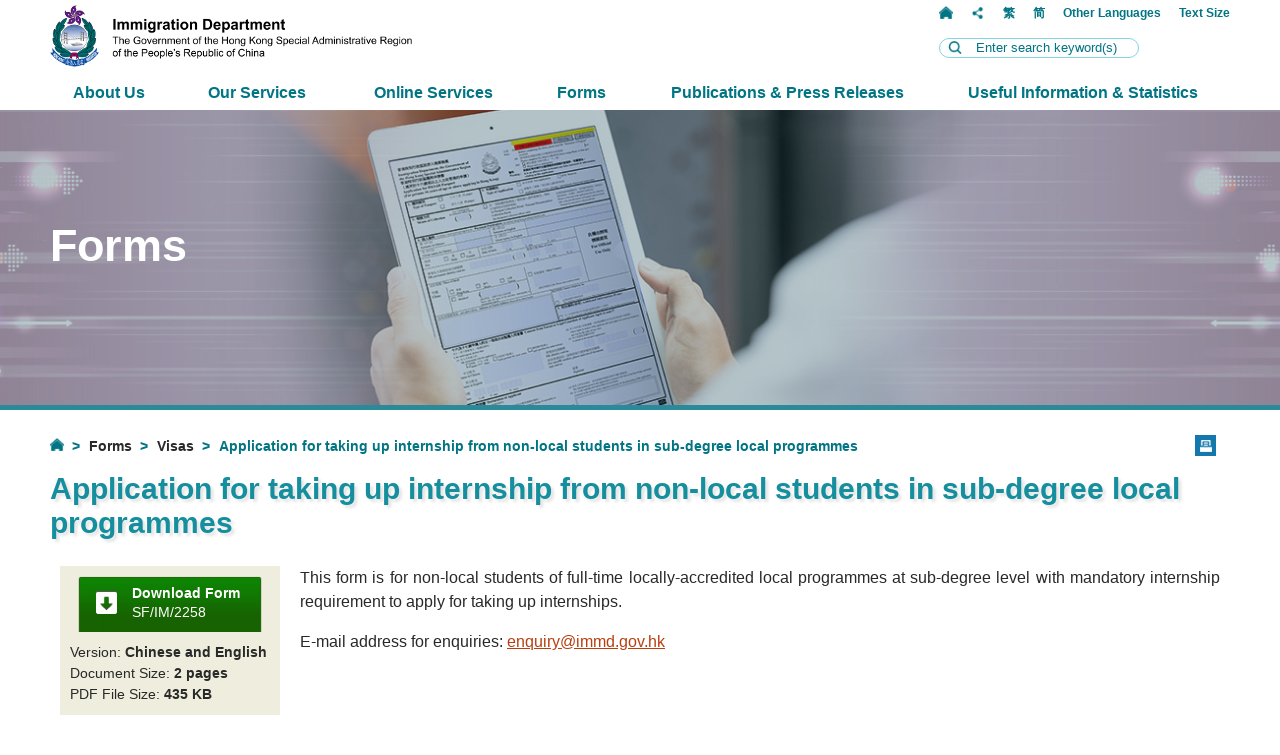

--- FILE ---
content_type: text/html
request_url: https://www.immd.gov.hk/eng/forms/forms/sf-im-2258.html
body_size: 2180
content:
<!DOCTYPE html>
<html lang="en">
<head>
<META http-equiv="Content-Type" content="text/html; charset=UTF-8">
<title>Application for taking up internship from non-local students in sub-degree local programmes | Immigration Department</title>
<!--div-layout-relative-widths-->
<!--ls:begin[stylesheet]-->
<style type="text/css">
body
{
  margin:0;
  
}
            </style>
<!--ls:end[stylesheet]-->
<!--ls:begin[meta-keywords]-->
<meta name="keywords" content="Application for taking up internship from non-local students in             sub-degree local programmes">
<!--ls:end[meta-keywords]-->
<!--ls:begin[meta-description]-->
<meta name="description" content="Application for taking up internship from non-local students in             sub-degree local programmes">
<!--ls:end[meta-description]-->
<!--ls:begin[custom-meta-data]-->
<meta name="viewport" content="width=device-width, initial-scale=1.0, maximum-scale=1.0">
<meta http-equiv="X-UA-Compatible" content="IE=edge">
<!--ls:end[custom-meta-data]-->
<!--ls:begin[meta-vpath]-->
<meta name="vpath" content="">
<!--ls:end[meta-vpath]-->
<!--ls:begin[meta-page-locale-name]-->
<meta name="page-locale-name" content="English - United States">
<!--ls:end[meta-page-locale-name]-->
<!--ls:begin[stylesheet]-->
<link type="text/css" href="/css/responsive-tabs.css" rel="stylesheet">
<!--ls:end[stylesheet]-->
<!--ls:begin[stylesheet]-->
<link type="text/css" href="/css/common.css" rel="stylesheet">
<!--ls:end[stylesheet]-->
<!--ls:begin[stylesheet]-->
<link type="text/css" href="/css/unsemantic/unsemantic-grid-responsive.css" rel="stylesheet">
<!--ls:end[stylesheet]-->
<!--ls:begin[stylesheet]-->
<link type="text/css" href="/css/component.css" rel="stylesheet">
<!--ls:end[stylesheet]-->
<!--ls:begin[stylesheet]-->
<link type="text/css" href="/css/default.css" rel="stylesheet">
<!--ls:end[stylesheet]-->
<!--ls:begin[stylesheet]-->
<link type="text/css" href="/css/swiper.min.css" rel="stylesheet">
<!--ls:end[stylesheet]-->
<!--ls:begin[script]-->
<script type="text/javascript" src="/js/libs/jquery-3.4.1.min.js"></script>
<!--ls:end[script]-->
<!--ls:begin[script]--><script type="text/javascript" src="/js/main.js"></script>
<!--ls:end[script]-->
<!--ls:begin[script]--><script type="text/javascript" src="/js/modernizr.custom.js"></script>
<!--ls:end[script]-->
<!--ls:begin[script]--><script type="text/javascript" src="/js/libs/qrcodejs.js"></script>
<!--ls:end[script]-->
<!--ls:begin[script]--><script type="text/javascript" src="/js/shared.js"></script>
<!--ls:end[script]-->
<!--ls:begin[favicon]-->
<link type="image/png" href="/images/common/logo_s.png" rel="shortcut icon">
<!--ls:end[favicon]-->
<!--ls:begin[head-injection]--><!--ls:end[head-injection]--><!--ls:begin[script]--><!--ls:end[script]--></head>
<body>
<!--ls:begin[body]--><div id="element1">
<!--ls:begin[component-1592898893467]-->
<div class="iw_component" id="c1592898893467"><div class="skip-link"><a title="Skip to main content" class="skip-link_link" href="#skiptocontent">Skip to main content</a></div><header></header><div id="skiptocontent"><span title="main content" id="skiptarget"></span></div><script src="/js/header.js" type="text/javascript"></script></div>
<!--ls:end[component-1592898893467]-->
<!--ls:begin[component-1592898893468]-->
<div class="iw_component" id="c1592898893468"><div class="content_banner" style="background-image: url(/images/content/forms.jpg)"><div><div class="grid-100 mobile-grid-100"><h1>Forms</h1></div></div></div></div>
<!--ls:end[component-1592898893468]-->
<!--ls:begin[component-1592898893470]-->
<div class="iw_component" id="c1592898893470"><section class="main-content section-main-content-navigation"><div class="content"><div class="grid-100 mobile-grid-100"><div class="breadcrumbs2"><div class="extraIcons iconstyle2"><a title="Print" href="#" class="print jsPrint"><span class="access">Print</span></a></div><div class="breadcrumbContent"><a class="home" title="Home" href="/eng/index.html"><span class="access">Home</span></a><a href="/eng/menu/forms.html" title="Forms">Forms</a><a href="/eng/forms/hk-visas.html" title="Visas">Visas</a><span>Application for taking up internship from non-local students in sub-degree local programmes</span></div></div><div class="main-container"><h2>Application for taking up internship from non-local students in sub-degree local programmes</h2></div></div></div></section></div>
<!--ls:end[component-1592898893470]-->
<!--ls:begin[component-1592898893472]-->
<div class="iw_component" id="c1592898893472"><section class="main-content"><div class="content"><div class="grid-100 mobile-grid-100"><div class="main-container content-wrapper"><table class="tinymce-table mobile-single-col-table table-noBorder formDownload-table1" border="1">
<tbody>
<tr>
<td>
<div class="form-downloadArea-div">
<div class="formDownload-button-wrapper"><a class="formDownload-a" title="Download Form SF/IM/2258" href="/pdforms/sfim2258.pdf"><strong>Download Form</strong><br>SF/IM/2258</a></div>
Version: <strong>Chinese and English</strong><br>Document Size: <strong>2 pages</strong><br>PDF File Size:&nbsp;<strong>435 KB</strong></div>
</td>
<td>
<p>This form is for non-local students of full-time locally-accredited local programmes at sub-degree level with mandatory internship requirement to apply for taking up internships.</p>
<p>E-mail address for enquiries: <a href="mailto:enquiry@immd.gov.hk">enquiry@immd.gov.hk</a></p>
</td>
</tr>
</tbody>
</table>
<table class="tinymce-table formDownload-table2" border="1">
<thead>
<tr>
<th style="width: 33%;" colspan="2">Submission of Completed Forms</th>
</tr>
</thead>
<tbody>
<tr>
<td style="width: 33%;">Mailing Address:</td>
<td style="width: 66%;">
<p><strong> For students from the Mainland:<br>Quality Migrants and Mainland Residents Section, Immigration Department<br>6th Floor, Administration Tower, Immigration Headquarters, 61 Po Yap Road, Tseung Kwan O, New Territories<br></strong></p>
<br>
<p><strong>For students from overseas, Macao and Taiwan: <br>Extension Section, Immigration Department<br>5th Floor, Administration Tower, Immigration Headquarters, 61 Po Yap Road, Tseung Kwan O, New Territories<br></strong></p>
</td>
</tr>
<tr>
<td style="width: 33%;">In Person To:</td>
<td style="width: 66%;">
<p><strong>Receipt and Despatch Unit, Immigration Department<br>Ground Floor, Administration Tower, Immigration Headquarters, 61 Po Yap Road, Tseung Kwan O, New Territories<br></strong></p>
</td>
</tr>
<tr>
<td style="width: 33%;">Fax To:</td>
<td style="width: 66%;">
<p><strong>For students from the Mainland:<br>Quality Migrants and Mainland Residents Section : (852) 2119 0522</strong></p>
<br>
<p><strong>For students from overseas, Macao and Taiwan: <br>Extension Section: (852) 2586 1431 </strong></p>
</td>
</tr>
<tr>
<td style="width: 33%;">Telephone Enquiry Number:</td>
<td style="width: 66%;">
<p><strong>(852) 2824 6111</strong></p>
</td>
</tr>
</tbody>
</table></div></div></div></section></div>
<!--ls:end[component-1592898893472]-->
<!--ls:begin[component-1592898893474]-->
<div class="iw_component" id="c1592898893474"><section class="main-content"><div class="content"><div class="grid-100 mobile-grid-100"><div class="main-container content-wrapper"><p><span id="FormSupplementaryNote_eng">Supplementary Notes</span></p></div></div></div></section><script src="/js/templateJS/expandableList.js" type="text/javascript"></script></div>
<!--ls:end[component-1592898893474]-->
<!--ls:begin[component-1592898893476]-->
<div class="iw_component" id="c1592898893476"><div class="promo_icon"><div class="swiper-button-prev-icon"></div><div class="swiper-container swiper-container2"><div class="swiper-wrapper"></div><div class="swiper-bulletbutton"><div class="swiper-pagination"></div></div></div><div class="swiper-button-next-icon"></div></div><script src="/js/templateJS/promoIcons-eng.js" type="text/javascript"></script></div>
<!--ls:end[component-1592898893476]-->
<!--ls:begin[component-1592898893478]-->
<div class="iw_component" id="c1592898893478"><footer></footer><div id="rev-date-div">30-05-2025</div><div class="top_button"><a href="#top"><img style="max-width:37px;" src="/images/common/footer/top.png"></a></div><script src="/js/toucheffects.js" type="text/javascript"></script><script src="/js/swiper.min.js" type="text/javascript"></script><script src="/js/footer.js" type="text/javascript"></script></div>
<!--ls:end[component-1592898893478]-->
</div><!--ls:end[body]--></body>
</html>


--- FILE ---
content_type: text/html
request_url: https://www.immd.gov.hk/eng/share/header.html
body_size: 2925
content:
<div class="top">
  <div class="grid-100">
    <div class="logo">
      <a href="/eng/index.html" title="Immigration Department"><img src="/images/common/logo.png" alt="Immigration Department"/></a>
    </div>
    <div class="nav hide-on-mobile">
      <div class="nav-button">
        <div>
        <a href="/eng/index.html" class="home">
        <div class="home_icon"></div>
        <span class="access">Home</span>
        </a>
        </div>
        <div class="share-button">
        <a href="#" class="share">
        <div class="share_icon"></div>
        <span class="access">Share</span>
        </a>
        <div class="share-content">
          <a class="share-btn share-btn-copylink" href="#"><img alt="Copy link" src="/images/common/header/button/copylink.png"/><span id="copyWrap" class="copyWrap">URL copied</span></a>
          <a class="share-btn share-btn-email" href="#"><img alt="Email" src="/images/common/header/button/email.png"/></a>
          <a class="share-btn share-btn-whatsapp" href="#"><img alt="Whatsapp" src="/images/common/header/button/whatsapp.png"/></a>
          <!-- <a class="share-btn share-btn-wechat" href="#"><img alt="WeChat" src="/images/common/header/button/wechat.png"/></a> -->
          <a class="share-btn share-btn-facebook" href="#"><img alt="Facebook" src="/images/common/header/button/facebook.png"/></a>
          <a class="share-btn share-btn-twitter" href="#"><img alt="Twitter" src="/images/common/header/button/X_logo.png"/></a>
          <a class="share-btn share-btn-weibo" href="#"><img alt="Weibo" src="/images/common/header/button/weibo.png"/></a>
        </div>
        
        
        </div>
        <div><a class="a-change-lang-hkt" href="/hkt/index.html"><strong>繁</strong></a></div>
        <div><a class="a-change-lang-hks" href="/hks/index.html"><strong>简</strong></a></div>
		<div><a id="otherLang" class="a-change-lang-other" href="#" style="padding-bottom: 10px;"><strong>Other Languages</strong></a>
          	<div class="otherLang-wrapper" style="display: none; ">
              <ul>
                <li><a class="a-change-lang-other" href="/eng/bahasa-indonesia.html">Bahasa Indonesia</a></li>
                <li><a class="a-change-lang-other" href="/eng/hindi.html">हिन्दी (Hindi)</a></li>
                <li><a class="a-change-lang-other" href="/eng/nepali.html">नेपाली (Nepali)</a></li>
                <li><a class="a-change-lang-other" href="/eng/punjabi.html">ਪੰਜਾਬੀ (Punjabi)</a></li>
                <li><a class="a-change-lang-other" href="/eng/tagalog.html">Tagalog</a></li>
                <li><a class="a-change-lang-other" href="/eng/thai.html">ภาษาไทย (Thai)</a></li>
                <li><a class="a-change-lang-other" href="/eng/urdu.html">اردو (Urdu)</a></li>
                <li><a class="a-change-lang-other" href="/eng/vietnamese.html">Tiếng Việt (Vietnamese)</a></li>
              </ul>
			</div>
          
          
          </div>
        <div><a target="_blank" href="https://www.digitalpolicy.gov.hk/en/textsize/"><strong>Text Size</strong></a></div>
      </div>

    
      <div class="nav-search">
        <form class="search-gov-form" type="external" method="get" action="https://www.search.gov.hk/search.html">
          <input value="" class="searchBtn" title="Search" type="submit"/>
          <input class="searchText" title="Enter search keyword(s)" name="query" value="" size="18" type="text" placeholder="Enter search keyword(s)"/>
          <input name="ui_lang" value="en" type="hidden"/>
          <input name="ui_charset" value="UTF-8" type="hidden"/>
          <input name="gp0" value="immd_home" type="hidden"/>
          <input name="gp1" value="immd_home" type="hidden"/>
          <input name="tpl_id" value="stdsearch" type="hidden"/>
          <input name="web" value="this" type="hidden"/>
        </form>
      </div>
    </div>

    <div class="nav-mobile">
      <div class="nav-mobile-button">

        <a href="#" class="share"><div class="share_icon"><span class="access">Share</span></div></a>
        <div class="nav-mobile-box nav-mobile-share">
          <a href="#" class="nav-mobile-close"><span class="access">Share Menu</span></a>
        <div class="nav-mobile-content">
        <div class="nav-mobile-header"><strong>Share</strong></div>
        <div class="">
          <a class="share-btn share-btn-copylink" href="#"><img alt="Copy link" src="/images/common/header/button/copylink.png"/><span>Copy link</span></a>
          <span id="m-copyWrap" class="m-copyWrap">URL copied</span>
          <a class="share-btn share-btn-email" href="#"><img alt="Email" src="/images/common/header/button/email.png"/><span>E-mail</span></a>
          <a class="share-btn share-btn-whatsapp" href="#"><img alt="Whatsapp" src="/images/common/header/button/whatsapp.png"/><span>Whatsapp</span></a>
          <!-- <a class="share-btn share-btn-wechat" href="#"><img alt="WeChat" src="/images/common/header/button/wechat.png"/><span>WeChat</span></a> -->
          <a class="share-btn share-btn-facebook" href="#"><img alt="Facebook"  src="/images/common/header/button/facebook.png"/><span>Facebook</span></a>
          <a class="share-btn share-btn-twitter" href="#"><img alt="Twitter" src="/images/common/header/button/X_logo.png"/><span>Twitter</span></a>
          <a class="share-btn share-btn-weibo" href="#"><img alt="Weibo" src="/images/common/header/button/weibo.png"/><span>Weibo</span></a>
        </div>
        </div>
        </div>
        <a href="#" class="lang"><div class="lang_icon"><span class="access">Languages</span></div></a>
        <div class="nav-mobile-box nav-mobile-lang">
          <a href="#" class="nav-mobile-close"><span class="access">Languages Menu</span></a>
        <div class="nav-mobile-content">
        <div class="nav-mobile-header"><strong>Languages</strong></div>
        <a class="a-change-lang-hkt" href="/hkt/index.html"><strong>繁體中文</strong></a>
        <a class="a-change-lang-hks" href="/hks/index.html"><strong>简体中文</strong></a>
		<div class="nav-mobile-other-lang-header"><strong>Other Languages</strong></div>
        <a class="a-change-lang-other" href="/eng/bahasa-indonesia.html"><strong>Bahasa Indonesia</strong></a>
        <a class="a-change-lang-other" href="/eng/hindi.html"><strong>हिन्दी (Hindi)</strong></a>
		<a class="a-change-lang-other" href="/eng/nepali.html"><strong>नेपाली (Nepali)</strong></a>
		<a class="a-change-lang-other" href="/eng/punjabi.html"><strong>ਪੰਜਾਬੀ (Punjabi)</strong></a>
		<a class="a-change-lang-other" href="/eng/tagalog.html"><strong>Tagalog</strong></a>
		<a class="a-change-lang-other" href="/eng/thai.html"><strong>ภาษาไทย (Thai)</strong></a>
		<a class="a-change-lang-other" href="/eng/urdu.html"><strong>اردو (Urdu)</strong></a>
		<a class="a-change-lang-other" href="/eng/vietnamese.html"><strong>Tiếng Việt (Vietnamese)</strong></a>
        </div>
        </div>
        <a href="#" class="search"><div class="search_icon"><span class="access">Search</span></div></a>
        <div class="nav-mobile-box nav-mobile-search">
          <a href="#" class="nav-mobile-close"><span class="access">Search Menu</span></a>
        <div class="nav-mobile-content">
        <div class="nav-mobile-header"><strong>Search</strong></div>
        <div class="nav-mobile-search-content">
        <form class="search-gov-form" type="external" method="get" action="https://www.search.gov.hk/search.html">
          <input value="" class="searchBtn" title="Search" type="submit"/>
          <input class="searchText" title="Enter search keyword(s)" name="query" value="" size="18" type="text" placeholder="Enter search keyword(s)"/>
          <input name="ui_lang" value="en" type="hidden"/> 
          <input name="ui_charset" value="UTF-8" type="hidden"/> 
          <input name="gp0" value="immd_home" type="hidden"/> 
          <input name="gp1" value="immd_home" type="hidden"/> 
          <input name="tpl_id" value="stdsearch" type="hidden"/> 
          <input name="web" value="this" type="hidden"/>
        </form>
      </div>
        </div>
        </div>
        <a href="#" class="menu-mobile-button"><div class="menu_icon"><span class="access">Menu</span></div></a>
        <div class="nav-mobile-box nav-mobile-menu">
        <a href="#" class="nav-mobile-close"><span class="access">Menu-Close</span></a>
    <div class="nav-mobile-content">
    <div class="nav-mobile-header"><strong>Menu</strong></div>
    <div class="nav-mobile-menu-content">
    <div class="menu-item line grid-15 mobile-grid-100" style="">

    <a href="#" class="link"><strong>About Us</strong></a></div>
    <div class="menu-sub-item mobile-grid-100" style="">
      <div class="mobile-sub-header">
        <a href="#" class="mobile-back">back</a>
        <a href="/eng/menu/about-us.html" class="link"><strong>About Us</strong></a>
      </div>
      
      <a href="/eng/about-us/welcome.html">Welcome Message</a>
      <a href="/eng/about-us/organisation/index.html">Organisation</a>
      <a href="/eng/about-us/mission.html">Vision, Mission and Values</a>
      <a href="/eng/about-us/establishment.html">Establishment</a>
      <a href="/eng/about-us/pledge.html">Performance Pledge</a>
	  <a href="/eng/about-us/idyl.html">Immigration Department Youth Leaders Corps</a>
      <a href="/eng/about-us/users-committee.html">Immigration Department Users' Committee</a>
      <a href="/eng/misc/recognition-of-quality-service-of-immd.html">Recognition of our Quality Service</a>
      <a href="/eng/recruitment/index.html">Recruitment</a>
      <a href="/eng/about-us/consolidatedopendataplans-spatialdataplansincluded.html">Consolidated Annual Open Data Plans (Spatial Data Plans included)</a>
    </div>
    <div class="menu-item grid-15 mobile-grid-100"><a href="#"><strong>Our Services</strong></a></div>
    <div class="menu-sub-item mobile-grid-100" style="">
    <div class="mobile-sub-header">
        <a href="#" class="mobile-back">back</a>
        <a href="/eng/menu/our-services.html" class="link"><strong>Our Services</strong></a>
      </div>
      <a href="/eng/services/index.html">Visas / Entry Permits</a>
      <a href="/eng/services/hkid.html">Identity Cards</a>
      <a href="/eng/services/right-of-abode-in-hksar.html">Right of Abode</a>
      <a href="/eng/services/travel_document/index.html">Travel Documents</a>
      <a href="/eng/services/chinese_nationality.html">Chinese Nationality</a>
      <a href="/eng/services/birth-death-marriage-registration.html">Births and Deaths Registration</a>
      <a href="/eng/services/marriage.html">Marriage Registration</a>
      <a href="/eng/services/immigration_clearance.html">Immigration Clearance</a>
      <a href="/eng/services/extra-territorial-assistance.html">Travel Assistance</a>
      <a href="/eng/mobile/index.html">Mobile Application</a>
      <a href="/eng/contactus/address.html">Address and Working Hours of Offices</a>
	  <a href="/eng/services/social_visit_cic/social_visit_cic.html">Castle Peak Bay Immigration Centre - Social Visit Arrangements</a>
      <a href="/eng/contactus/index.html#5">Severe Weather Arrangement</a>

    </div>
    <div class="menu-item grid-15 mobile-grid-100"><a href="#"><strong>Online Services</strong></a></div>
    <div class="menu-sub-item mobile-grid-100" style="">
    <div class="mobile-sub-header">
        <a href="#" class="mobile-back">back</a>
        <a href="/eng/menu/online-services.html" class="link"><strong>Online Services</strong></a>
      </div>
		<a href="/eng/online-services/index.html#ahu">Assistance to Hong Kong Residents Unit - Online Assistance Request Form</a>
        <a href="/eng/online-services/iru.html">I-RemindU</a>
		<a href="/eng/online-services/index.html#visasentrypermits">Visas / Entry Permits</a>
		<a href="/eng/online-services/index.html#4">Right of Abode</a>
		<a href="/eng/online-services/index.html#5">Travel Documents</a>
        <a href="/eng/online-services/index.html#ic">Identity Cards</a>
		<a href="/eng/online-services/index.html#6">Births and Deaths Registration</a>
		<a href="/eng/online-services/index.html#7">Marriage Registration</a>
		<a href="/eng/online-services/index.html#8">Other Online Services</a>
		<a href="/eng/online-services/index.html#9">Information About E-mail Submission</a>
    </div>
    <div class="menu-item grid-15 mobile-grid-100 forms"><a href="#"><strong>Forms</strong></a></div>
    <div class="menu-sub-item mobile-grid-100" style="">
    <div class="mobile-sub-header">
        <a href="#" class="mobile-back">back</a>
        <a href="/eng/menu/forms.html" class="link"><strong>Forms</strong></a>
      </div>
      <a href="/eng/forms/hk-visas.html">Visas / Entry Permits</a>
      <a href="/eng/forms/hkid.html">Identity Cards</a>
      <a href="/eng/forms/hk-travel-doc.html">Travel Documents</a>
      <a href="/eng/forms/right-of-abode-in-hksar.html">Right of Abode</a>
      <a href="/eng/forms/chinese-nationality-application-form.html">Chinese Nationality</a>
      <a href="/eng/forms/birth-death-marriage.html">Births and Deaths Registration</a>
      <a href="/eng/forms/marriage.html">Marriage Registration</a>
      <a href="/eng/forms/other.html">Others</a>
    </div>
    <div class="menu-item grid-25 mobile-grid-100"><a href="#"><strong>Publications and Press Releases</strong></a></div>
    <div class="menu-sub-item mobile-grid-100" style="">
    <div class="mobile-sub-header">
        <a href="#" class="mobile-back">back</a>
        <a href="/eng/menu/press-publications.html" class="link"><strong>Publications &amp; Press Releases</strong></a>
      </div>
      <a href="/eng/press/press-publications.html">Publications</a>
      <a href="/eng/press/press_releases.html">Press Releases</a>
      <a href="/eng/video_and_photo_gallery.html">Video and Photo Gallery</a>

    </div>
    <div class="menu-item grid-15 mobile-grid-100"><a href="#"><strong>Useful Information &amp; Statistics</strong></a></div>
    <div class="menu-sub-item mobile-grid-100" style="">
    <div class="mobile-sub-header">
        <a href="#" class="mobile-back">back</a>
        <a href="/eng/menu/useful-information-statistics.html" class="link"><strong>Useful Information &amp; Statistics</strong></a>
      </div>
      <a href="/eng/useful_information/index.html">Useful Information</a>
      <a href="/eng/facts/index.html">Facts and Statistics</a>
    </div>
    </div>
    </div>
    <div style="clear:both;"></div>
  </div>

      </div>
    </div>
    
    

    <div style="clear:both;"></div>
    <div class="menu">
    <a href="#" class="nav-mobile-close"><span class="access">Menu</span></a>
    <div class="menu-item line grid-10 mobile-grid-100" style="">

    <a href="/eng/menu/about-us.html" class="link"><strong>About Us</strong></a></div>
    <div class="menu-sub-item mobile-grid-100" style="">
      <a href="/eng/about-us/welcome.html">Welcome Message</a>
      <a href="/eng/about-us/organisation/index.html">Organisation</a>
      <a href="/eng/about-us/mission.html">Vision, Mission and Values</a>
      <a href="/eng/about-us/establishment.html">Establishment</a>
      <a href="/eng/about-us/pledge.html">Performance Pledge</a>
	  <a href="/eng/about-us/idyl.html">Immigration Department Youth Leaders Corps</a>
      <a href="/eng/about-us/users-committee.html">Immigration Department Users' Committee</a>
      <a href="/eng/misc/recognition-of-quality-service-of-immd.html">Recognition of our Quality Service</a>
      <a href="/eng/recruitment/index.html">Recruitment</a>
      <a href="/eng/about-us/consolidatedopendataplans-spatialdataplansincluded.html">Consolidated Annual Open Data Plans (Spatial Data Plans included)</a>
    </div>
    <div class="menu-item grid-15 mobile-grid-100"><a href="/eng/menu/our-services.html"><strong>Our Services</strong></a></div>
    <div class="menu-sub-item mobile-grid-100" style="">
      <a href="/eng/services/index.html">Visas / Entry Permits</a>
      <a href="/eng/services/hkid.html">Identity Cards</a>
      <a href="/eng/services/right-of-abode-in-hksar.html">Right of Abode</a>
      <a href="/eng/services/travel_document/index.html">Travel Documents</a>
      <a href="/eng/services/chinese_nationality.html">Chinese Nationality</a>
      <a href="/eng/services/birth-death-marriage-registration.html">Births and Deaths Registration</a>
      <a href="/eng/services/marriage.html">Marriage Registration</a>
      <a href="/eng/services/immigration_clearance.html">Immigration Clearance</a>
      <a href="/eng/services/extra-territorial-assistance.html">Travel Assistance</a>
      <a href="/eng/contactus/address.html">Address and Working Hours of Offices</a>
	  <a href="/eng/services/social_visit_cic/social_visit_cic.html">Castle Peak Bay Immigration Centre - Social Visit Arrangements</a>
      <a href="/eng/contactus/index.html#5">Severe Weather Arrangement</a>
    </div>
    <div class="menu-item grid-15 mobile-grid-100"><a href="/eng/menu/online-services.html"><strong>Online Services</strong></a></div>
    <div class="menu-sub-item mobile-grid-100" style="">
	  <a href="/eng/online-services/index.html#ahu">Assistance to Hong Kong Residents Unit - Online Assistance Request Form</a>
      <a href="/eng/online-services/iru.html">I-RemindU</a>
      <a href="/eng/online-services/index.html#visasentrypermits">Visas / Entry Permits</a>
	  <a href="/eng/online-services/index.html#4">Right of Abode</a>
	  <a href="/eng/online-services/index.html#5">Travel Documents</a>
      <a href="/eng/online-services/index.html#ic">Identity Cards</a>
	  <a href="/eng/online-services/index.html#6">Births and Deaths Registration</a>
	  <a href="/eng/online-services/index.html#7">Marriage Registration</a>
	  <a href="/eng/online-services/index.html#8">Other Online Services</a>
	  <a href="/eng/online-services/index.html#9">Information About E-mail Submission</a>
    </div>
    <div class="menu-item grid-10 mobile-grid-100"><a href="/eng/menu/forms.html"><strong>Forms</strong></a></div>
    <div class="menu-sub-item mobile-grid-100" style="">
      <a href="/eng/forms/hk-visas.html">Visas / Entry Permits</a>
      <a href="/eng/forms/hkid.html">Identity Cards</a>
      <a href="/eng/forms/hk-travel-doc.html">Travel Documents</a>
      <a href="/eng/forms/right-of-abode-in-hksar.html">Right of Abode</a>
      <a href="/eng/forms/chinese-nationality-application-form.html">Chinese Nationality</a>
      <a href="/eng/forms/birth-death-marriage.html">Births and Deaths Registration</a>
      <a href="/eng/forms/marriage.html">Marriage Registration</a>
      <a href="/eng/forms/other.html">Others</a>
    </div>
    <div class="menu-item grid-25 mobile-grid-100"><a href="/eng/menu/press-publications.html"><strong>Publications &amp; Press Releases</strong></a></div>
    <div class="menu-sub-item mobile-grid-100" style="">
      <a href="/eng/press/press-publications.html">Publications</a>
      <a href="/eng/press/press_releases.html">Press Releases</a>
      <a href="/eng/video_and_photo_gallery.html">Video and Photo Gallery</a>
    </div>
    <div class="menu-item grid-25 mobile-grid-100"><a href="/eng/menu/useful-information-statistics.html"><strong>Useful Information &amp; Statistics</strong></a></div>
    <div class="menu-sub-item mobile-grid-100" style="">
      <a href="/eng/useful_information/index.html">Useful Information</a>
      <a href="/eng/facts/index.html">Facts and Statistics</a>
    </div>
    <div style="clear:both;"></div>
  </div>
  </div>
</div>

--- FILE ---
content_type: text/html
request_url: https://www.immd.gov.hk/eng/share/footer.html
body_size: 2278
content:
<div class="footer-top">
  <div class="grid-100 mobile-grid-100">
    <div class="contact_us grid-25 mobile-grid-100">
      <div><a href="/eng/contactus/index.html"><span>Contact Us</span></a></div>
      <p>Immigration Headquarters,<br/>61 Po Yap Road,<br/>Tseung Kwan O,<br/>New Territories</p>
      
      <div>
        <a href="tel:+85228246111" class="footer_contact_us">
          	<div class="footer_contact_us_cell"><div class="footer_contact_us_phone_icon footer_contact_us_mousehover_img"></div></div>
            (852) 2824 6111
        </a>
      </div>
      <div>
        <a href="tel:+85228777711" class="footer_contact_us">
          	<div class="footer_contact_us_cell"><div class="footer_contact_us_fax_icon footer_contact_us_mousehover_img"></div></div>
            (852) 2877 7711
        </a>
      </div>
      <div>
        <a href="mailto:enquiry@immd.gov.hk" class="footer_contact_us">
          	<div class="footer_contact_us_cell"><div class="footer_contact_us_email_icon footer_contact_us_mousehover_img"></div></div>
            enquiry@immd.gov.hk
        </a>
      </div>
	  <div>
        <a href="/eng/contactus/address.html" class="footer_contact_us">
          	<div class="footer_contact_us_cell"><div class="footer_contact_us_address_icon footer_contact_us_mousehover_img"></div></div>
            Address and Working Hours of Offices
        </a>
       </div>
          
            
            
       <div class="follow-us-wrapper">
			Follow Us
			<div class="follow-us">
				<a title="Immigration Department YouTube Channel" href="https://www.youtube.com/@immdgovhkchannel" target="_blank" class="follow-us-url"><div class="follow-us-icon youtube"></div></a>
				<a title="Immigration Department Instagram" href="https://www.instagram.com/hongkongimmigrationdept?igsh=MTd0aHBvczAxZzlsbQ==" target="_blank" class="follow-us-url"><div class="follow-us-icon instagram"></div></a>
				<a title="Immigration Department Weibo" href="https://weibo.com/u/7800183480" target="_blank" class="follow-us-url"><div class="follow-us-icon weibo"></div></a>
				<a title="Immigration Department WeChat" href="/eng/wechat.html" class="follow-us-url"><div class="follow-us-icon wechat"></div></a>
				<a title="Immigration Department Xiaohongshu" href="https://www.xiaohongshu.com/user/profile/66a718b8000000001d032bfa?xhsshare=CopyLink&appuid=66bafda1000000001d023051&apptime=1727684629" target="_blank" class="follow-us-url"><div class="follow-us-icon xiaohongshu"></div></a>
			</div>
	   </div>
                
         
    </div>
    <div class="sitemap grid-75 hide-on-mobile">
      <ul class="grid-25">
        <li>
        <a href="/eng/menu/about-us.html"><span class="stiemap-header">About Us</span></a>
          <ul>
            <li><a href="/eng/about-us/welcome.html">Welcome Message</a></li>
            <li><a href="/eng/about-us/organisation/index.html">Organisation</a></li>
            <li><a href="/eng/about-us/mission.html">Vision, Mission and Values</a></li>
            <li><a href="/eng/about-us/establishment.html">Establishment</a></li>
            <li><a href="/eng/about-us/pledge.html">Performance Pledge</a></li>
			<li><a href="/eng/about-us/idyl.html">Immigration Department Youth Leaders Corps</a></li>
            <li><a href="/eng/about-us/users-committee.html">Immigration Department Users' Committee</a></li>
            <li><a href="/eng/misc/recognition-of-quality-service-of-immd.html">Recognition of our Quality Service</a></li>
            <li><a href="/eng/recruitment/index.html">Recruitment</a></li>
            <li><a href="/eng/about-us/consolidatedopendataplans-spatialdataplansincluded.html">Consolidated Annual Open Data Plans (Spatial Data Plans included)</a></li>
          </ul>
        </li>
      </ul>
      <ul class="grid-25">
        <li>
        <a href="/eng/menu/our-services.html"><span class="stiemap-header">Our Services</span></a>
          <ul>
            <li><a href="/eng/services/index.html">Visas / Entry Permits</a></li>
            <li><a href="/eng/services/hkid.html">Identity Cards</a></li>
            <li><a href="/eng/services/right-of-abode-in-hksar.html">Right of Abode</a></li>
            <li><a href="/eng/services/travel_document/index.html">Travel Documents</a></li>
            <li><a href="/eng/services/chinese_nationality.html">Chinese Nationality</a></li>
            <li><a href="/eng/services/birth-death-marriage-registration.html">Births and Deaths Registration</a></li>
            <li><a href="/eng/services/marriage.html">Marriage Registration</a></li>
            <li><a href="/eng/services/immigration_clearance.html">Immigration Clearance</a></li>
            <li><a href="/eng/services/extra-territorial-assistance.html">Travel Assistance</a></li>
            <li><a href="/eng/contactus/address.html">Address and Working Hours of Offices</a></li>
			<li><a href="/eng/services/social_visit_cic/social_visit_cic.html">Castle Peak Bay Immigration Centre - Social Visit Arrangements</a></li>
            <li><a href="/eng/contactus/index.html#5">Severe Weather Arrangement</a></li>
          </ul>
        </li>
      </ul>
      <ul class="grid-25">
        <li>
        <a href="/eng/menu/online-services.html"><span class="stiemap-header">Online Services</span></a>
          <ul>
            <li><a href="/eng/online-services/index.html#ahu">Assistance to Hong Kong Residents Unit - Online Assistance Request Form</a></li>
            <li><a href="/eng/online-services/iru.html">I-RemindU</a></li>
            <li><a href="/eng/online-services/index.html#visasentrypermits">Visas / Entry Permits</a></li>
            <li><a href="/eng/online-services/index.html#4">Right of Abode</a></li>
            <li><a href="/eng/online-services/index.html#5">Travel Documents</a></li>
            <li><a href="/eng/online-services/index.html#ic">Identity Cards</a></li>
            <li><a href="/eng/online-services/index.html#6">Births and Deaths Registration</a></li>
            <li><a href="/eng/online-services/index.html#7">Marriage Registration</a></li>
            <li><a href="/eng/online-services/index.html#8">Other Online Services</a></li>
			<li><a href="/eng/online-services/index.html#9">Information About E-mail Submission</a></li>
          </ul>
        </li>
        <li>
        <a href="/eng/menu/forms.html"><span class="stiemap-header">Forms</span></a>
          <ul>
            <li><a href="/eng/forms/hk-visas.html">Visas / Entry Permits</a></li>
            <li><a href="/eng/forms/hkid.html">Identity Cards</a></li>
            <li><a href="/eng/forms/hk-travel-doc.html">Travel Documents</a></li>
            <li><a href="/eng/forms/right-of-abode-in-hksar.html">Right of Abode</a></li>
            <li><a href="/eng/forms/chinese-nationality-application-form.html">Chinese Nationality</a></li>
            <li><a href="/eng/forms/birth-death-marriage.html">Births and Deaths Registration</a></li>
            <li><a href="/eng/forms/marriage.html">Marriage Registration</a></li>
            <li><a href="/eng/forms/other.html">Others</a></li>
          </ul>
        </li>
        
      </ul>
      <ul class="grid-25">
        <li>
        <a href="/eng/menu/press-publications.html"><span class="stiemap-header">Publications &amp; Press Releases</span></a>
          <ul>
            <li><a href="/eng/press/press-publications.html">Publications</a></li>
            <li><a href="/eng/press/press_releases.html">Press Releases</a></li>
            <li><a href="/eng/video_and_photo_gallery.html">Video and Photo Gallery</a></li>
          </ul>
        </li>
        <li>
        <a href="/eng/menu/useful-information-statistics.html"><span class="stiemap-header">Useful Information &amp; Statistics</span></a>
          <ul>
            <li><a href="/eng/useful_information/index.html">Useful Information</a></li>
            <li><a href="/eng/facts/index.html">Facts and Statistics</a></li>
          </ul>
        </li>
        <li>
        <a href="/eng/faq/index.html"><span class="stiemap-header">Frequently Asked Questions</span></a>
        </li>
        <li>
        <a href="/eng/mobile/index.html"><span class="stiemap-header">Mobile Application</span></a>
        </li>
      </ul>
    </div>
  </div>
</div>


<div class="footer-bottom">
  <div class="grid-100 mobile-grid-100">
    <div class="date">Last revision date : </div>
    <div class="notices"><a href="/eng/sitemap.html">Sitemap</a> | <a href="/eng/important-notices.html">Important notices</a> | <a href="/eng/about-us/statement/privacy-policy.html">Privacy policy</a> | <a href="/eng/contactus/index.html">Contact us</a></div>
    <div class="copyright">Copyright c 2020 Hong Kong Immigration Department</div>
    <div class="footer-logo">
    <a target="_blank" href="https://www.w3.org/WAI/standards-guidelines/wcag/conformance-logos/" title="Level Double-A conformance, W3C WAI Web Content Accessibility Guidelines 2.1"><img title="Level Double-A conformance, W3C WAI Web Content Accessibility Guidelines 2.1" src="/images/common/footer/wcag2.1AA-v.png" alt="Level Double-A conformance, W3C WAI Web Content Accessibility Guidelines 2.1" style="max-width:88px;"/></a>
    <a target="_blank" href="https://www.caringcompany.org.hk/en_index.php" title="Caring Organisation"><img title="Caring Organisation" src="/images/common/footer/logo-caring-organisation.png" alt="Caring Organisation" style="max-height:54px;"/></a>
    <a target="_blank" href="https://www.erb.org/md/en/Main/" title="Manpower Developer"><img title="Manpower Developer" src="/images/common/footer/MD.png" alt="Manpower Developer" style="max-height:54px;"/></a>
    <a target="_blank" href="https://www.brandhk.gov.hk/en" title="Brand Hong Kong - Asia world city"><img title="Brand Hong Kong - Asia world city" src="/images/common/footer/brand_hk_en.png" alt="Brand Hong Kong - Asia world city" style="max-height:54px;"/></a>
    </div>
  </div>
</div>

--- FILE ---
content_type: application/javascript
request_url: https://www.immd.gov.hk/js/templateJS/promoIcons-eng.js
body_size: 2633
content:
$(document).ready(function() {
  
  var promoIconDatas = [{
    img: '/images/promotion_icons/BD_PA2025_85x50_EN.png',
    desc: "The Chief Executive's 2025 Policy Address",
    url: 'https://www.policyaddress.gov.hk/2025/en/index.html'
  }, {
    img: '/images/promotion_icons/85x50-en.png',
    desc: 'The 2026-27 Budget Public Consultation',
    url: 'https://www.budget.gov.hk/consultation26/eng/index.html'
  }, {
    img: '/images/promotion_icons/85x50_v3_EN (18 2026).gif',
    desc: '2026 Population Census',
    url: 'https://www.census2026.gov.hk/en'
  },{
    img: '/images/promotion_icons/security_edu_85x50_en.jpg',
    desc: 'National Security Education Day',
    url: 'https://www.nsed.gov.hk/index.php?l=en'
  }, {
    img: '/images/promotion_icons/NSL_85x50_en.jpg',
    desc: 'Safeguarding National Security',
    url: 'https://www.isd.gov.hk/nationalsecurity/eng/'
  }, {
    img: '/images/promotion_icons/ictumedia_85x50_en.jpg',
    desc: 'Safe Community Newsletter',
    url: 'https://www.ictu.gov.hk/en/media-centre/downloadable-contents/'
  }, {
    img: '/images/promotion_icons/ICTU_85x50_en.jpg',
    desc: 'Inter-departmental Counter Terrorism Unit’s Website',
    url: 'https://www.ictu.gov.hk/en'
  }, {
    img: '/images/promotion_icons/IA_recruit_eng.jpg',
    desc: 'Year-round Recruitment of Immigration Assistant',
    url: '/eng/recruitment/index.html'
  }, {
    img: '/images/promotion_icons/illustrated_book_icon.jpg',
    desc: 'Illustrated Book on Consular Protection and Outbound Travel Safety (Chinese only)',
    url: '/publications/illustrated_book/index.html'
  },{
    img: '/images/promotion_icons/talent_list_en.png',
    desc: 'Talent List',
    url: 'https://www.talentlist.gov.hk/en'
  }, {
    img: '/images/promotion_icons/talent-85x50.png',
    desc: 'talent.gov.hk',
    url: 'https://www.talent.gov.hk/home?lang=en_US'
  }, {
    img: '/images/promotion_icons/techtas_en.jpg',
    desc: 'Technology Talent Admission Scheme',
    url: 'https://www.itc.gov.hk/en/techtas/index.htm'
  }, {
    img: '/images/content/en/250x111_eng_09.012.png',
    desc: 'Admission Schemes for Talent, Professionals and Entrepreneurs',
    url: '/eng/useful_information/admission-schemes-talents-professionals-entrepreneurs.html'
  }, {
    img: '/images/promotion_icons/Guangdong_Hong_Kong_Macao_Greater_Bay_Area_en.png',
    desc: 'Guangdong-Hong Kong-Macao Greater Bay Area',
    url: 'https://www.bayarea.gov.hk/en/home/index.html'
  }, {
    img: '/images/promotion_icons/outbound_eng.jpg',
    desc: 'Outbound Travel Alert System',
    url: 'https://www.sb.gov.hk/eng/ota/'
  }, {
    img: '/images/promotion_icons/registration_of_outbound_eng.gif',
    desc: 'Registration of Outbound Travel information',
    url: 'https://www.gov.hk/en/residents/immigration/outsidehk/roti.htm'
  }, {
    img: '/images/promotion_icons/TravelSafetyTips.png',
    desc: 'Travel Safety Tips',
    url: 'https://www.youtube.com/watch?v=8YuPV55Yw78'
  }, {
    img: '/images/home/en/mfa.gif',
    desc: 'Information on Consular Protection and Services of the Ministry of Foreign Affairs',
    url: '/eng/popup-mfa.html'
  }, {
    img: '/images/SB_mobile_app_promotion_eng.gif',
    desc: 'Safeguard HK',
    url: 'https://www.sb.gov.hk/eng/news/mobileapp/'
  }, {
    img: '/images/content/en/Sever_WeatherEN.jpg',
    desc: 'Service Arrangement under Severe Weather',
    url: '/eng/contactus/index.html#5'
  }, {
    img: '/images/promotion_icons/hong_kong_legal_services_eng.jpg',
    desc: 'Hong Kong\'s Legal Services',
    url: 'https://www.legalhub.gov.hk/eng/index.html'
  }, {
    img: '/images/promotion_icons/upgraded-scameter-en.png',
    desc: 'Download Scameter+ now!',
    url: 'https://cyberdefender.hk/en-us/scameter/'
  }, {
    img: '/images/promotion_icons/Antimask bannere-85x50-EN.jpg',
    desc: 'Prohibition on Face Covering Regulation',
    url: 'https://www.sb.gov.hk/eng/antimask/index.html'
  }, {
    img: '/images/promotion_icons/iAMSmart_85x50.jpg',
    desc: 'iAM Smart  Safe and Swift',
    url: 'https://www.iamsmart.gov.hk/en/'
  }, {
    img: '/images/promotion_icons/eletoral_en.png',
    desc: 'Improve Electoral System   Ensure Patriots Administering Hong Kong',
    url: 'https://www.cmab.gov.hk/improvement/en/home/index.html'
  }, {
    img: '/images/promotion_icons/CSDI_85_50.jpg',
    desc: 'CSDI website',
    url: 'https://www.csdi.gov.hk/'
  }, {
    img: '/images/promotion_icons/nslexhibition_EN.png',
    desc: 'The 5th Anniversary of the Promulgation and Implementation of the Hong Kong National Security Law Online Exhibition',
    url: 'https://nslexhibition.hk/'
  }, {
    img: '/images/promotion_icons/id_a_timeless_proof_en.jpg',
    desc: 'Identity Card - A Timeless Proof',
    url: 'https://www.grs.gov.hk/ws/online/hkid/en/index.html'
  }, {
    img: '/images/promotion_icons/CBD_en.png',
    desc: 'Legislative Control of Cannabidiol (CBD)',
    url: 'https://www.nd.gov.hk/en/CBD.html'
  }, {
    img: '/images/promotion_icons/Update Details of Promotion Banners on ImmD HP-2025.jpg',
    desc: 'Viewing Hygiene Black Spots',
    url: 'https://www.hygieneblackspots.gov.hk/en'
  }, {
    img: '/images/promotion_icons/Support_Social_en.gif',
    desc: 'Support Social Enterprises Every Day!',
    url: 'https://www.sehk.gov.hk/en/'
  }];
  

  
  for (var i=0; i<promoIconDatas.length; i++) {
    var swiperSlide = '<div class="swiper-slide"><a target="_blank" href="' + promoIconDatas[i]['url'] + '"><img src="' + promoIconDatas[i]['img'] + '" alt="' + promoIconDatas[i]['desc'] + '" title="' + promoIconDatas[i]['desc'] + '"/></a></div>';
    
    $('.swiper-container.swiper-container2 .swiper-wrapper').append(swiperSlide);
  }
  
  
  var swiper2 = new Swiper('.swiper-container.swiper-container2', {
		slidesPerView: 8,
		spaceBetween: 0,
		slidesPerGroup: 8,
		loop: true,
    	loopFillGroupWithBlank: true,
		pagination: {
			el: '.swiper-pagination',
			clickable: true,
		},
    autoplay: {
      delay: 5000
    },
		navigation: {
			nextEl: '.swiper-button-next-icon',
			prevEl: '.swiper-button-prev-icon',
		},
		breakpoints: {
			0: {
	      slidesPerView: 2,
				slidesPerGroup: 2
	    },
      526: {
	      slidesPerView: 3,
				slidesPerGroup: 3
	    },
			768: {
				slidesPerView: 6,
				slidesPerGroup: 6
			},
			1110: {
				slidesPerView: 8,
				slidesPerGroup: 8
			}
		}
	});
  
  
  $('.promo_icon .swiper-bulletbutton').prepend('<div class="swiper-play-pause"><div tabindex="0" class="swiper-pause"></div><div tabindex="0" class="swiper-play"></div></div>');
  
  
  $('.promo_icon .swiper-pause').click(function() {
    swiper2.autoplay.stop();
    $('.promo_icon .swiper-pause').css('display', 'none');
    $('.promo_icon .swiper-play').css('display', 'inline-block');
  });
  
  $('.promo_icon .swiper-pause').keydown(function(e) {
    if (e.keyCode == 13) {
      swiper2.autoplay.stop();
      $('.promo_icon .swiper-pause').css('display', 'none');
      $('.promo_icon .swiper-play').css('display', 'inline-block');
    }
  });
  
  $('.promo_icon .swiper-play').click(function() {
    swiper2.autoplay.start();
    $('.promo_icon .swiper-play').css('display', 'none');
    $('.promo_icon .swiper-pause').css('display', 'inline-block');
  });
  
  $('.promo_icon .swiper-play').keydown(function() {
    if (e.keyCode == 13) {
      swiper2.autoplay.start();
      $('.promo_icon .swiper-play').css('display', 'none');
      $('.promo_icon .swiper-pause').css('display', 'inline-block');
    }
  });

  
  
	if(document.getElementById('FormSupplementaryNote_eng') != null) {
      
		var footnote = '';

		footnote += '';
		  
		footnote += '<h3 class="h3toh4">Supplementary Notes</h3>';
		footnote += '<hr />';
		footnote += '<p>Download the latest version of <a title="Adobe Acrobat Reader and Acrobat Chinese Language Support" href="https://helpx.adobe.com/download-install/kb/acrobat-downloads.html" target="_blank" rel="noopener">Adobe Acrobat Reader and Acrobat Chinese Language Support</a> for viewing and printing PDF documents.</p>';

		$('#FormSupplementaryNote_eng').html(footnote);
      
	    setRevDtIfLater('20-04-2021');

	}
/*  
        var footnote2 = '';

		footnote2 += '';
		  
		footnote2 += '<a title="Back to top" href="#top"><img title="Back to top" style="max-width:37px;" src="/images/common/footer/top.png" alt="Back to top"></a>';
  
		$('.top_button').html(footnote2);
*/
});

--- FILE ---
content_type: application/javascript
request_url: https://www.immd.gov.hk/js/shared.js
body_size: 840
content:
$(document).ready(function() {
$(document).ready(function() {
  
  var currLang = getCurrLang();
  localStorage.setItem('immdLang', currLang);
  
  
  if (window.document.documentMode) {
    $('.main-content-hkt *, .main-content-hks *').css('text-align', 'left');
  }
  
  function isIOS() {
    return ['iPhone', 'iPad', 'iPod', 'iPhone Simulator', 'iPad Simulator', 'iPod Simulator'].indexOf(navigator.platform) >= 0 || (navigator.userAgent.indexOf('Mac') >= 0 && 'ontouchend' in document);
  }
  
  if (isIOS()) {
    $('.main-content').removeClass('main-content-hkt main-content-hks');
    if ($('.hover_bkgr_fricc').length > 0) {
      $('.hover_bkgr_fricc').removeClass('main-content-hkt main-content-hks');
    }
  } else {
    var textNodes = $('.main-content-hkt *:not(iframe):not(option):not(.org-chart-div, .org-chart-div *), .main-content-hks *:not(iframe):not(option):not(.org-chart-div, .org-chart-div *)').contents().filter(function() {
      return this.nodeType == 3 && this.nodeValue.length > 1;
    });
    
    for (var i=0; i<textNodes.length; i++) {
      var regex = /[\x00-\x7F]{2,}/g;
      var match;
      var currNode = textNodes[i];
      
      while (match = regex.exec(currNode.nodeValue)) {      
        var splitLength = match[0].length - 1;
        
        if (match.index + match[0].length == currNode.nodeValue.length && currNode.parentNode.tagName != 'A' && !(currNode.parentNode.tagName == 'SPAN' && currNode.parentNode.classList.contains('underline'))) {
          splitLength = match[0].length;
        }
        
        var matchedNode = currNode.splitText(match.index);
        currNode = matchedNode.splitText(splitLength);
        $(matchedNode).wrap('<span class="asciiLetterSpace"></span>');
        
        regex.lastIndex = 0;
      }
    }
  }
  
  
  if (typeof headerLoad == 'undefined' || typeof footerLoad == 'undefined') {
    addAllEventHandlers();
    $('body').css('visibility', 'visible');
    return;
  }
  
  $.when(headerLoad, footerLoad).done(function() {
    addAllEventHandlers();
    $('body').css('visibility', 'visible');
  });
});
});